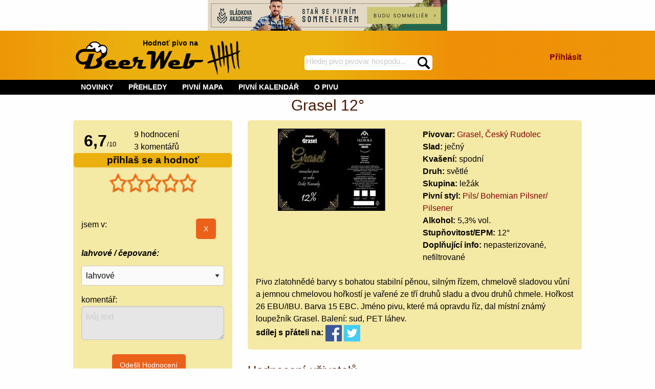

--- FILE ---
content_type: text/html; charset=utf-8
request_url: https://beerweb.cz/pivo/cesky-rudolec-special-grasel-13
body_size: 24389
content:


<!DOCTYPE html>
<html lang="cs">

<head>
    <!-- Google tag (gtag.js) -->
    <script async src="https://www.googletagmanager.com/gtag/js?id=G-RD2XS93D0T"></script>
    <script>
        window.dataLayer = window.dataLayer || [];
        function gtag() { dataLayer.push(arguments); }
        gtag('js', new Date());

        gtag('config', 'G-RD2XS93D0T');
    </script>
    <title>
	Pivo Grasel 12° - beerweb.cz
</title><meta charset="utf-8" /><meta name="viewport" content="width=device-width, initial-scale=1.0" /><link rel="shortcut icon" href="https://www.beerweb.cz/beerweb.ico" /><link rel="apple-touch-icon" href="../apple-touch-icon.png" />
        <link rel="manifest" href="/web.manifest" />
    
    
    <link href="/Styles/app.min.css?v=33" rel="stylesheet" type="text/css" />
    
    <meta property="fb:admins" content="1147110193,100007277732454" />
    
    <link href="/RateIt/rateit.min.css" rel="stylesheet" type="text/css" />
    



        <script src="https://ajax.googleapis.com/ajax/libs/jquery/3.4.1/jquery.min.js" type="text/javascript"></script>
        
    <script src="/Scripts/foundation.min.js"></script>
    
    <script type="text/javascript">
        function mysmallReveal(a) {
            if (!Foundation.MediaQuery.atLeast('medium')) {
                if ($(a).hasClass("hide-for-small-only"))
                    $(a).removeClass("hide-for-small-only");
                else
                    $(a).addClass("hide-for-small-only");
            }
            return false;
        }
        function RevealClassSwitch(a, classSwitch) {
            if ($(a).hasClass(classSwitch)) {
                $(a).removeClass(classSwitch); 
            }
            else {
                $(a).addClass(classSwitch);
            }
            return false;
        }
        $(document).ready(function () {
            SearchText();
        });
        function SearchText() {
            $("#SearchTextBox").autocomplete({
                source: function (request, response) {
                    $.ajax({
                        type: "GET",
                        contentType: "application/json; charset=utf-8",
                        url: "/api/Search",
                        //data: request,
                        data: {
                            term: request.term
                        },
                        dataType: "json",
                        success: function (data) {
                            response($.map(data, function (item) {
                                return {
                                    label: item.Name,
                                    value: item.Url
                                }
                            }))
                        },
                        minLength: 4,
                        delay: 500,
                        error: function (result) {
                            // alert("Nic nenalezeno");
                        }
                    });
                },
                select: function (request, response) {
                    $(this).val(response.item.label);
                    window.location = response.item.value;
                    return false;
                }
            });
        }
    </script>
    
    <script async src="/RateIt/jquery.rateit.min.js" type="text/javascript"></script>
    
    <script type="text/javascript">
        $(document).ready(function () {
            PubSearchText();
            if (!Foundation.MediaQuery.atLeast('medium')) {
                $("#gulasch").insertAfter("#gulaschAfter");
            }
            $("#originalPlaceForGulasch").removeClass("hide-for-small-only");
            var $nums = $(".percentage");
            $nums.each(function () {
                var txt = $(this).text();
                $(this).css("width", txt);
                $(this).html("&nbsp;");
            })
            if ($("#hidUserSendEvaluation").val()) {
                document.getElementById("userEvaluationHeader").scrollIntoView(true);
            }                        
        });
        $(window).on('changed.zf.mediaquery', function () {
            if (Foundation.MediaQuery.atLeast('medium')) {
                $("#gulasch").insertAfter("#originalPlaceForGulasch");
            }
            else {
                $("#gulasch").insertAfter("#gulaschAfter");
            }
        });
        function PubSearchText() {
            $("#txtPubSelection").autocomplete({
                source: function (request, response) {
                    $.ajax({
                        type: "GET",
                        contentType: "application/json; charset=utf-8",
                        url: "/api/Pub",
                        //data: request,
                        data: {
                            term: request.term
                        },
                        dataType: "json",
                        success: function (data) {
                            response($.map(data, function (item) {
                                return {
                                    label: item.Name,
                                    value: item.Id
                                }
                            }))
                        },
                        minLength: 4,
                        delay: 500,
                        error: function (result) {
                            // alert("Nic nenalezeno");
                        }
                    });
                },
                select: function (request, response) {
                    $(this).val(response.item.label);
                    $("#hidPubSelection").val(response.item.value);
                    $("#btnPubSelection").click();
                    return false;
                }
            });
        };
    </script>

<link href="https://beerweb.cz/pivo/cesky-rudolec-special-grasel-13" rel="canonical" /><meta content="Grasel 12°" property="og:title" /><meta content="https://beerweb.cz/pivo/cesky-rudolec-special-grasel-13" property="og:url" /><meta content="article" property="og:type" /><meta content="Pivo Grasel 12° z pivovaru Grasel, Český Rudolec. Pivní styl: Pils/ Bohemian Pilsner/ Pilsener" property="og:description" /><meta content="https://beerweb.cz/MyImage.ashx?ID=483" property="og:image" /><meta content="summary" name="twitter:card" /><meta content="@BeerWeb_" name="twitter:site" /><meta name="description" content="Pivo Grasel 12° z pivovaru Grasel, Český Rudolec. Pivní styl: Pils/ Bohemian Pilsner/ Pilsener. hodnocení a komentáře piva" /></head>
<body>
    <form method="post" action="./cesky-rudolec-special-grasel-13" onsubmit="javascript:return WebForm_OnSubmit();" id="form1">
<div class="aspNetHidden">
<input type="hidden" name="__EVENTTARGET" id="__EVENTTARGET" value="" />
<input type="hidden" name="__EVENTARGUMENT" id="__EVENTARGUMENT" value="" />
<input type="hidden" name="__VIEWSTATE" id="__VIEWSTATE" value="uNelcy5tGejfUOef913UJsR3zW5C5+SPAYD0mOiiVEVlVTi/rRJSJKRoIs91CMLDiJLZt7bMQfwyFqPHujfOrKfWT8Wu9SWgv108yaIbwmkoms9ctCBXbDP4GNaW7yy8Hb+uX9xjCOgiPWxLxHMY6pSK6p3yTt97uCPbCno06ssea3E543xJvdRTNJZDbdakVfkUM1KanAERZxdphbq0aS/XAu1FEtqfgO/3+/ghLt4Q0CUObCybsf380MNtY/pjFRn72B8C2rP1V6UAOYztLSAYexOGOCHKGuGJnDEB80zcsd+4caZvC8Qa/V/aNLjy7meInQB6dqxcOEPWIbBNwRq2fHRg23IXjgxZE8iZxNHluG7uq7sDBNcAYhp61yd9MJdLMW6LMK16tIvcRlxuIZircFOiWQkzWDgmUE6YGmj/OEXlZAjhiU3dmDaGxUBz+P+ykyf+4ZAnbRqa5kx5D25SRxWlDgfAA4rIPwfbTl0tc5L3TDAZlWUBWKAsDswI9iwTNaspjz+uo6gUOewTEhA/nb9p+w5wlV+S2EMAKWjOzV0anKtONm7flMU6DixvqIq4mI81m/MOPsj9BIUu36JRPjtmdlernK+64fDHlNlo0KuucIGcZpB5f/neMyqq7WTEpoQ3jaKakgvaQkoQEyKF6ULd4r0CDqlpwHlYSgaZYv24eQDpdv+TvazRGrtkARte2Yjoc+iLTyY3s2A2cDff3mNfBRHJzjruHkMgup4XdGKBCaUVPProcinxHWAJdhb1x7JmnO3Z/6nq7pQRO0SKdziOhPdha3Fwmb/jzeq7e0OrWMbFBs0tke82DxHFjf+rgfZHHyx8JmGI2Kc+kN3rMmyTPSh32fNWO6nwthqGOcehEX+XW1uLukP85z/Io+8t2eZZCO8Vyh+kfI24bMbmqQaNPDgbxiKC9OXVnfkUJsp/4TL12Se8s42qhTfs/HXZS0Nxx5qa/sEjxYe+JQCVYBOOcRguMAETfE/JivSummjUGICtrwTewgGOUrPn4nV8Eamz8v0bm8QwWQnNwCp2s9Sf7wxEkZL/y8z7gcUaKAh4Ew+sAGToJILpB2VTQ6na6BMLTxkNg+IuWKAQBMDaEj3CX0ZDOJFSQlYCUBaXOLq+qGgVdlzODZ3w5IfSLMdC2fcXbzXR4YfuYkQ945grCEO7xwfd0aBI+iVCUV0tDIWbXuuAxwk73kaqWjzQZEhnEeddp+NEXHQs8MF6/TH8owG/g0VkSOet3vCrnsgwbDPeHSD6rNnZYuJ3K/Meg/pX5g+lU4gVExFlNaQwxmQOuJSaTM9YaC8ZQ53uRe9LHIXHciqS4SehFwe2DuVTZnpyjIzFYloMQ6089tDLecnOOY7Nrs+eE1CmL74BYQiHbek7LJM2jn0AQBZMy/gD7G0pS5y7RqlkHEWPb+6qC7GEBmkQWjR8JzpcMpaXTy90A/hTXYE+A70CFCX5IkaYaixjlEZMov6Y/ugn+BWsqRBnv+zmAj/YEuCf4K4iEuwCQfHuOx4FI/eRBTBZBX4tijiwT3iv8F5cLmVzx9DZkFCTAZkcB6QNJCly5AkkIFjT6bxwYOWYMqCv/O7YrSzJEFaY8Xn9BGQads+xa2itRcRaBfknoRaBLoXlo37tFS/rUbRmUNRa3E8fkFyXfKnU1lm3LRvhwhA+ZiQVeQm3MeBNPxKImkQLxtYYV6KETnUToi2Hb5exjJcGJTX7Oq2BAucVMYYoB4Vd2r2jD4KXNz4JVecUk1n/uuI6NLMbEKHSFJ9sre7QzpQnV0XwY+DjH0XqkXmi/ewGcdePPvlfyMTrTGC9U8vn25Q/DnA26a7aglQ4PJvUS6i51VbOY+xjOI4YAol/G7ZylKpsKm1MOfkVCxolEr8BUlrPb4AnsgB9rTiOpoYODGR/qNehBNBmeavgfn1YicXggRZGFfsSNi0mUz003JOmLLB1mywgvwRpnEJgSMhWJkDdJpzVBZwnyV31B9BgswjLRDszR4ZPMl1XZFSI7O/NjlmPTgy6FjtrGlRIlLqCfx86ZLV73IJBm1iP8PI7NnFWNTfHHWlL0gAIA0+NELBFxjacHUjnewaQYrUdwscxJdvpbEOPh9YT79FoYeO9bisl9RKsemI5TMPkV5OBpseCm6toCcAq8VkmlHJeOUrOzdIYhr49uHfxhxxGbC+ZRQ0VjabeslI3umHhQEk7guTS7Qxz/[base64]/k1gIoRY6UNExeRk765l9d3L6vKHqg63JI4WTnsdjnV6aVT9pU7RBHKZY+oR3iuZXfFHiDSWIBxSKa/gQwzu7XZnXmNpqbJkS1KVB6fqVTqInUmU9tBAY0ilh3x4Qlk0W2AhzRWSe/ZkYdYRCrGgfpq69zHSNF7j5UyI6i2MIg2cIdwluwlfjdBd2acDP+AGa8j1WCPBAY36g1xad5JCLFqHY0iGidCCtTCTw1uu0YMPZK1mnRbwCVsAbIT8imClZHif4W+5GAeoL7G765xPYEhoPNi6Ms3sJ5ST/zTjcJM5UYCAa5+AxtWn9kJZId02hix7S6L8ozEWn0bqp3TAHGjCzPjXUgbXdv8iEUaFGqXkVRdNjsYE0WLb/nVQbo1bPBgkew2vOPQHU86WYFdt6wO/sXYrqF/ZNjzYvJ07VpIUaW7IfpJ7ucS4+xts9JTfvRrOX8/1M1mZTa/iEDNh4AP7g46/sQVBmHKvr71ptodkIrumGPb95TU9dNzX/hx0SR+mkeFRlMYgqorQd3+gBZzfT4sYPk939Zi6RvQtblNh2BUwyzZauvEmAwRzGAikgsfR1ymy+5SJqeevmzrPMTUjxrvvJkY/H4atCipEOQ4tEUKlp+V1r3AZlREnTAtrUak2wzwDu0SDatXFTB2qb0Cxs9eDu+LAc6yljMQDOnagSvmAworj/[base64]/rOXA5ZvKx6BTZa930z3Y67OjLA3Q2UeuJws8fZQxlOsjD9mK7fps0uxJHU9voRnoTF8g3B9JkEGzcSB/+sGZx4pXANdRkrH75zDvCNRezIIgalJA/UT5S3sE/pGLHbhz38IZ1qbWtd9yKB4Tw+x8tF3VzNPP14VHVkmie+KHVFxXuoFlS3K8ybrEOoJA4m6bksIOwe/9DaPncAKGWKh+WrZKA3iDov2dGoWgRuuWZ4/BJxcBIUPWxeHZWwzHpX6Y4hGMMD3PmPM6EMRbpdSPCvcpToYQSfVtvq1Jrb3TToug+1LHjxIddFcmkvSAAELGzEyrfiQsPOGlJhMA40aHD8mjwvYjxMh7Px384kFwIe/rV2yN5cuI6LDCjw1rMbcnl+4U7oSdZDLqLKKnOTgv1nmcmRMBXHooe1vYkWkIrkUUoN+o5ozMBXBFlqVDOnE7xUFz8H/[base64]/hZKv6wUqws/RqaUPDBm2khZQ/pjnMbkfG+srT8m2xsSAzD0oKzWyjSQPpdBmqsIz9XT4jqZan9lA4hNoiB7nw7240hafyckh6dm/cggnVhk6usf5xHT+VYw8FI4OMAp9Jz6jLv/TUVszXnxHmkG4J4CJMtE9h8lakUeaD0rjY2kPbneI/S3ZK2Ly/QR0Lm0KH6ZQJuqtBRzUUsqAHLZWIjymsNvOhf2d+MLEXBm94HVMgxsnhsnUXbP9lKGXPceCs2CA0vs0VuUMXk3nYum7FlRu//LJ14ccBc3j5zN2g4VGqoZVwq811F67wetmrXpAC8JDsonTYF6aXa1fYJu+ifM8pSxC5N5Cj5GW743chzq2v935h5FzJDHyCn0lHZKhFw+/rcWa0D/nQXCXi5TN0mGirJb490EK+CBHJ9c3JIbZXAlYTPq/01TQ3n8fueJI5LGP2r8n4cBRslTQLcAZq9WJbb/J6bIIymL/ggayrmBrhoF6BPy4ko+veC6hgY7ULamQBGGrDQdyahEqwFGxpSGHY2Iy0wGkdy5M6BExmR5tZLVmpGuJsiN4Vwc+cOutcPHhG5plavWmhzHw75IZFxrXirV+0GY8j8tEfZHKbZPkRCHNxzc/7b2s3//OwxcK+Wl9WNDqfiPAdzSj3lmMfT+9uxsF2K+mP2bshB6oLy6t47rlVKQjp1YHOzW70Rhzo06Bq8t7gt3DWvKEd23+IaGsrSU03hspfSU+uuPw4l48NndjkagtQEvDvIJCOgf1U/FsHTht+GwyNtpWkzvz3uBXlNloqkzxBkluxHixTEeCZHgE8L35dUhCUszRDQlSRkqIiQxEZt7tLNN5Ttd9Z5gG1mwrlsXODI8aIAVi9jHKvYpnOdHEg/3spPSMF/2AgbuuxgDaHa32btZMTf5QUS9XYxl5amO6QZVKJ1YEdK0wdtBaHnEC//OZfsM82m9DTwEgNgt+BcHAoBtJ8J6TOT9vQfSpkrAlEepTHOBufOYfvsy3ViNerEmTZbuamiOdhL0mEIdQMfPVRqCO7Atmd/OvJavkR5LWXq/PAOsSJFq9rKqjQVvs/IS3l7/bo/PbdDbUAHTc8zO0I2Zau5eRYteaxih40UzdKsrm/rISilEmb/VtgVByUYgZYU0ZGOlgnrlIMa8OhUCioEII791siK2N5BAwOkB4KJN2PZ+L3tHZlBBch7ppFoa0kbxwp91pYqMTwIRtE7PfcHulY/Tr0GmvR9BCs3hCRlIA5H8t7licOK+ukSbrX1FRD6EHZiFYGkhINnx0+bOnK24ISXhzmLTjyGW3+13nUkt9BTPoWubIkyms4dE7M//PG7GqyqGOdbaZu8kcnbKERGCZ+FhPco2L9yd/cBhmtbUWt6OZniW8HFX7QrK2Zs7y3f10jJ+vOMEenxPAkHrHjQT080jdsw3ZKmnrK8iROXAGY6WbcQO2dnha16zcTlf0nRgYyZbxGER/lEWR0ZhHGznH/UAtshhBwVR7VgTo/EGGuzpVgMSShmJ87XoUgyN4n46uFbW/C65V31Lrb81vgL3I73FQTFVa/vv+oXih8xqkw0kbMrnxARnkp+vZL3qWixJKhG70mxeRAt4ZHijbBxeFAu344+q/pRIB93AljnlS6qfP2guyy07B/mtw1+D4RQE2cSKG30FK59J2HHqOIZqgfTyzVXtqXtWaHyauFJSYUfMAXl8R6D8Vko/vbGfOWpU4PqnuPyyqVLHMhVMBXsCRguzVPB7No7A4+dxvuDvRnRcWGJqsPfBmKr5MDBOS8BYcvKOqIF9sxil84UJe18hwG8hsfkjsJGxFgmgKIlYGrb75054T8+QF5GmWVvm1gcq3S25/1WodeRfzeGXZ3CN5xPXRQ0orXbtCU5jhBfN6NmnwY3dfIQOH9Yky2L59ZqqTaN1yqbnWh/YuI38zbTbemshZsOst3XOlXuTJgW8bThsFULGXnUweeR9s7rlMSM6uI6JtsHt9BJTl81ebanpWsYULaWKxXSyZ9Zcw8B0iHIanQ+/QHQy1OgaWdN20Iu5sG9D/sqALgK4wuhB2ORUdDqv6OcZ9HDJydS0FwYmCiDaBYLMy2sYVg5lVUO0piuoBjxASNR5KwXUmbRdmfpWb/pr2h7bZLy/QWT1hKfrFJ33K0h5idgz+siG5kJqlq9ajfs14m+DQxwyyTA8SoAMRZAyXm8rf3sPGRgeAIz35O9r9miAoT0D0YAexfTCEnZvlCi01IvovGwCzFcvpfg0QA+cKqAbbMelb0jNe5dEaPlScjTP+I4XzcKlmTRil7SZWI/[base64]/m31TqeUD/8eXomrkiTRxEoIsOwzxn6Vgfpv+IulafgM8vds7RgM8hoWhB717C22tM0C4a4XWViYsSQOWf/bWma3YlG18SBvHBAhuSZSlDk5zdHm3XC5DVPjkXAxtBun/iy6VPtPh8u5A/q+mrHGm0DcVbf8TPTjKHTohMhHYpf+05/GPhPZDbebGld/dHtZ1RnS/uq89zlWcX4ZTRpxFxn3FFj8FDeWZfcSyXy0gn/2grADKOhrci9x5pkBEG6wwbJDukJK44lI3wU64OnNyleFsPs+VnMh/hj4NmRGRWYOyf/8Q7Y51N+bY8xYN9PNbLLZFyuez+D0sk6h+mGtcdzfethJ+91Ylg5kNgM+XARiM0SDqt9bHRr/H0aQkYlLf6nKDUUmTjumE7/9ydirlr9dE/qAiftTHrPgSmg97TawLO1je0DIMb9dCvcr1z7sLhgMgGo/to8K8wceyxMrL2WfLisf1AbsbsrhNqoL0Dyc0tk7jJM5oekLKWbhzumkZMqMPx/x6aZGkKeFtf2Cg4Fi+PDyvqfxnE3ERx5vlCtLxXBAPP9IJF8VuVX2s7rZgT+d/2a4szxtcZbfaNFqaWJJgP7zF63HLl8i+3qma7p4TEVnLxM6DklH4do4B27lX0mCmuWgjE2hpPbKOf6D82bOmU1tTws9JGN7TRXDcTJBrJK9IdbOrTqlKtRTdS/Rwcg/RMp0YpssRqRh7tiAKwOpph8qUf899SIMdJDfy/hm+nzUxXbAbtj5RgqWPS4GBcDpoKzn0K7arCwSIkK/EtS+er8WfrAdCs/IC8O+axp6iQfS4VGLqgP6+cFfz7aW9so3AgD7W14u0iqAIsgzCdspplJmp6gAc35YPE5kWsAJHoX5HKc6yIihfpB0e7rH4WiRT8Q4h1sF0UWDjJ5PRboTc2l1fyRNaWhwpPkICC3wqpANd5VUHKt5QOCSzZYUIV/AgLVTKjEOSYMlXb7XAIQQrv34P61m9JJpYwes0MO2mDn6LMYCUR6Hd02PUpgiH8f2qKng24/dD8YJpKV8A55CEy7d6PkRJXikGpp2IF4QtlI2y00sCL2kCTBNWRR/uC6oux+BnHxNKRs7QlpuzpwlOYj/eNMYte1ihNnHRz39E3nlusP+iXXv/PUGp1BuFV7CgBvMqRJocu/lF/ytXSmG0aIwNwA9ZKxWM8Jlb+qLf9ze9PA7mI9RRsvKrMIdAxK8lPAGoxwabORYCnhJIKbrlQy86WnauOx3J8tqHmKFFIuUbMRgUiIEo5Bc0S3P6n+O1lOismP2R4JTBe28x/6f6I0SjGBKCL/sAGL5GeoKfn4fk8XPMub/ZP5e85BMHuseqGA6Z66d47oigUfzcevL8Xa5B67nkszCD4LdHW4P7jdorX379TOnfwKlthVM3JfWYkz+wPJ5LosYjmF+BntM6y5hMAc3KQ3Is6CZRhJtS6byCjZWbTAxpKlE8/kM3KwT/JvA1xH4EzhhcN/FTS6flUqKWHvLi+e0zcd9kI+ML0MeVcvMmhpwVA8t656+ohG1M2SUdsgCJ9mum/zUoor9lEvdfU9X3ANHcMi26i0+zatnlXMfrjCQw4AYEGbNhAqYH8Iy38L3REYgCtYxilW6Dys7ZaqVJr9gTvYwqb5mfyJBhEaZolXfsAgBuwQ71CgWGZlq5zz9/Zha+mIWWQTD6SXUAp6tYPJDC1WaSsWGJtr1WBpdH1nYn/[base64]/4EhGIhatQcx6MKHkSHA8zVeYm5NlZLYjVlNRY3LFXwth0dsZ74pg2Jj4CnNkjV+GDw7XA0TY6KK1ERqSKuYMCd73Srxlo5u6hN8FPlKcaJ9xinGbMRobQui/hSemv7YI9taT00JVr2Oaxkjj2lwam2k6YbAVVh2wzYgA5yANozTrVXnpWbwQEEVOroithxNgcExH0VZHVG5NpUM1K3WC5dyHbMP6joAHBWbDFbwjX9hNdZpzGrB2Fn0fxw4lhFT/K/P//k/EMRb53VugQX8aWGcAU1zmopGP85/TwQ0OrXqOB0UO3HIFvMXv/RYiH2dVdm2wdZ7aBo49hLXnePXsSCiKaO7+XOgvqhFBFtH2GQ5zi4PG67WUEuJCBeR4YXrwxikVIoGvzCnEGql3jyo9/I+o/J+gehNVQr7adpRbMIj4GJXY2JAJ8m5Uf6ul2RyiNyhw2D3/a7yp9v5Cnw8kBvf29ZHv8aOfqz8znj2Q9WkTgWhnHjhoaZcDGDX7GsFhfHv1wXC+xyEeMI4/eXpBde8PPt6gkky8nVf5RAv8n/R7l9kdiCB7O7Nkq5jaMDlX3aYS95c1gvA1ml9z8g+KHtQTHvXiW5zW3CsaqFKGsaO1eDromDRzucVBlz31+Er+vzVMG0kU2fYFJd5ypY0O3res64jA80vEiTiufH5BE7h1niV/oR/BFMXeMxONgwf0pseUdggRlps5siYrTDOgRTZ8uRM/LCcjrF5EcwYHngEg/XD99kDXhJd5TXY2ikIBJX8EFtb6XSmtciwEs1wv0wmySKvI7rqPfj09sfzWsRTaWXASzInePjudPi/6arlmG+KjjC/kGdkLeW9a+h87vhl4xUUDtWsISkjWJLR5DLsnyB+RcvHE68JK+DaQPcyv2oNqc3fm9kNDWgfjsAfFCYfJCIHnqnLOLSzIZc45fxaYmQLNnMvKrlwdCeabBXn1HenvFj5v4i4vfUukX110gsYJtmKcrE6ivN038eZWqllP/DAkZro3NJ8JaGTQE8vwm2oJNb0KlQld76P+/Yjz6NSkw2bvJm7l4DTPKx3N2rOasv2ww0AJcJy0IDhlJjVDh0KZF4kzLo+CL+ytJZrjrUF0Hr+hTk47uq6w0j0GmuE36JlDu9I/nKuUtU5xfXmN3SrFgB5pJLolHXnvaVbjzR+ntPkIXO/[base64]/Unzl0rAmCdO1qzjzIt59fiDy0QMnFWAaR08VyrTcJRuYUd6FCgHxZ0JV+boqgNACRUTHW2NfeRovSyq8KPFcqvMWxAdZDMLfpXsTOv8nScL5tl1a0HsBZKQmnmlvUPYEjI+wB/Dsri2WZzD2SZYe1+Gw79sWt/nOLVxgm7GcI0oJQCCbfGJWQJMo20KjoVkVYgojPLXeWEOwytF+caNjeN/5Q6JlsBFDDRjxzCjUEitWy1HT86bazUBUduZZYHI7qI8aPy8QVssD6FJKcRM8/c/gr3p0C7cVkSb9UOow+jTK51pT8igL80CjVEkLKwQVgjDQ6dwdBjS3B3TTm5SbnoWcmpAtbYrPT1rKqxjsMlNtDWn2bAEONAvj5UJ5H6f57RQhS77VEohZ476YYo3wqhtH45wIb9s2iz7Jogjj1MBGGNaInzdZmoFpKmLdvJnt4e7PtRqwA3H168CIPRb4H9GRr9nZ1X/i41Y/WLlbCbywEnEklBaHEv53/YKw820bNLupg1BdNVxtzc4/PwEMcjucM4x78qhbh//mQFHepM3dLg9kY2PUPMQCZ361RVA8AS/25JKKA3JhCgf9n8R10mcPX02qLG+WvwBtTACrzv07kpRmWN0/YmVs7u1p2IZUPvsys7QrHGG3Q7pCVtnoFpXENFLKcn2NyVyVEdsHQ9wqOE5xcJnzD0xGQqilvrYnJk+DCmpHUu54TTyPRDjB17Y/dKQ1NbB8YrICrnPKDvPZhuTFT38q1Iob1lpz0ADkmYiPS2jJprX/uadzAdkBSyH5Oa2XwRIkisZXjKJBsg4oLmNUF3vllFTFlGDY/mlupSzH7jrmXDayfkKKtlpRR4fF4K17wV2/m4wUw1WCn8M9yMZFjfpI2eP3hB71s1JwbtOkPOxaCNycu9FV2UBqpQcg66zcbdUEeu8r5CLRD726glFLjnHfhmNmm/xzG6ltYymRQd4zCWPZljOBDJvkkQdJPbk0HTsha/jofLh7NZMKg0CfaMJuihnqjIIMGHzgzSaZSTXsFfuwKeRPamXtstpsNrL/932YMd8eDGn0uhtj6JEoAdiejuNAh7zx1tCQhLzinDUygTpHG0hpt/8U0v5spuPFvv3rmvNZtF3TeMFSp+HweZGVOJNzeKSp9MTqJDH+aO1NVVhVEA1Ox8aKWuumbAwhJ07kk/0HmPB4VhMUnE5FqvdJF3MNV8KWvo5c23m9zS8zMNbtqMcJ+uk+10mizv4it7/1mqLW+iTGZbu/CDRyRq0M+n0i+8SY9pMlMjsxAVTmEOuOQfBhczOQxoSHJX7bpbhhWqtT1DcutwhGNEGvqsHYk/YhqkkvvFV2JxbdZ6uJiSBHLW5pK/paXpubOwRUU4a0RnHXpRbFfVVbtikNTN8e8hzJuoEkjTLD3gCOawFQ9VDbbYwMSeJeW5wsC5WGVGsCF5ZSnau0VQ2KVf693gMRJtxOQsy0HPx9OpR4/ILAKsyijiU8w1crdR11jfDR3HEAXUhf8YcmJLObW/tkK1OoLEp9FZWQOQmtN1jvfQnIESArT78TKV1VOKy097zKH75fOipUpDz2Bk8W7IW0sxFcRr/Hu2u4clegCAV6rzG16bYJD2NzhvV9hmftE2XkrvUufEtuLqoarM4p87l3BUvPUqylUphXSCEBMO2xotmLCwqKJ/BXfFjSMQpWdwy/YRnPTi2xw4Nfb9pMAYJGrrWiFpOXom1bd8Z2Gkv0yimK5BIpDeBGuUSHN8i6HksMEl1Di6FR0nH9E7/u86aqMpHOuV3C2Z0K6v9kq+X9T6khu27DCEuCFFY8AFzhZOFxZ/6aeWf2+zxgpQUPVxOPHAX44D3toUJeQzhDrvw/lazdV7hJMsCFasiRPbCC4jpq4Bc3u7bpyEUgfVr/w+WM/fnfd24Fh9DGooMPkS+AXC6pOb6N4n/MRNzjIPcRk8v+uZ1wpwXZlGB3QXvHvqt9rj3jgIWpzoSBEi6u7O2gL7x3O8PxK4xx82RzDyJFgAOozw3ZYPs4V8/[base64]/1jUEEOMEnauYmIdObUIqARQZ9hQh+7X3eVJhk+NbExi5J6p1+6ZM/GwYtPVjbrHJk+6kgdAfmUZ/InW6PlBnEb+WBAi1txT+lCndqssPKI//QFqaBs2RdWWJdUEXLjlLuAIFth9OJyfmzINY6lMQm0y3yB1RRqkpuvWCwQK0H9/HTMgEDXj3/7W7vRvaVoJP+vroQh4FOt8u6r5WU98P+qMV720Q9CIbyN7bSqhyjJdQXoAH6M0eDEtKN9zt1z0lYlG36+kLhn4iX1RnhofUtt22jmczA/RYaBjXh70QNKpSqUo2ecKwuOrgmnUe7YDr3XKfch5BFrKq5LpUdHKWn/n4rFalO8PmL/Xc1bt7VNld/uFfsfxYBOwy+thoLAVR5B6U6DILHlZQ5T17B6pLQ1+HDJH3/JKheVjgKDGUciTonwYPSKEXAJil02QaFFEGRQ6/dLbM9uzCagFRE6m8pWor9ZsucdVkP3SN5KyekzZuX4vFEU57liRe+g3dl46bbSEWUfTKKEDSzwx1NSNAudXJgdsUsM+jYQt+5b26WdDIj2HhR8aR4alPWTN1blgyY4t0w9gKSr+3ZtJ1VzoeJM/Nb7I9oyXOipm9aA5bdoJ2ibmd8L9W7Tw439G6K0M8PFakPwnvhbQZusZ03fnGZ/318T28TY3FzJy/SuwMd/jEHcBdxJMKy4OioMMUddVoaYndMWKoIqvgj6QStadIePQUqQcKtEjzW5m4xdVomtHc3oFNkN0vRcyqqioefgYFa/6PJ9TYqRSb5JtEGxxadMS0mbIqn48vUPdU74iebyPudW6KEs5WM/4Hr+l90Iy7hfIDjFpk8HHPC8xxyc5l+cCrywMvjfFvx3cu1PN5x/dy9LSoYreNQwlAHuFZ309+lsYweNsm1eZ6nFif+N719k3gwdxQP3hsvyTl14+XVvmphf41MCiaKTbZPwcxGqDJcD7HvciW3j3UNG2PBlPGWHapjiM6tJg4Xr7IScTrMXtsfwCAHLfTy7N/Gp7yQLs0ho9Y3TfeX+9ojU4rw8DlVxB2QoOr7hYBSZHwH5KsbvwKII3LouzbzzjGVjol+mHhOdmqbwsJv0XkjumCR9Q8NC8cS8IKZZPmkHuprsnCput/6B7RL3fFkbPMCdHqjQ3Zp5qwmo1TNB/UZ5nWf008mQ+EEIFW4mUm4Hkx9OnBIaOurRDq9MK3BnTwk6ephIltWrjs4b0l1Vu3kBqdzTi0koAe7Ij8W+16U7BM2pOoknLqZ2VxxFzNM3A3zmpW7xF/[base64]/QNzEgjjpwSl/3aJ471jVt6Z5rz/Pvdw4usLqYPWbOvmlRQHI0I77ksHVMo+fJZ5dHoHLOKmu+NhhRiCP3a/Pa+OyssNzbZgoegob0nuyLYUqbTvoSFyJTqFLvL9sX4QqGMKoO8tr6gSdH6atn1PAkC8dl4M/8QioWPn6DHYZtlFqBLlDrv4O2GlU1yY8clGkVn71X92qwQSNkMExbEa7uZJF3l442Fz2Wmqg+5/G1E3K4CCG6rGE5lVjjW5Q7fnB6VE/LA3Y3K3xztjGXX04oY2zCn7dkt9D8" />
</div>

<script type="text/javascript">
//<![CDATA[
var theForm = document.forms['form1'];
if (!theForm) {
    theForm = document.form1;
}
function __doPostBack(eventTarget, eventArgument) {
    if (!theForm.onsubmit || (theForm.onsubmit() != false)) {
        theForm.__EVENTTARGET.value = eventTarget;
        theForm.__EVENTARGUMENT.value = eventArgument;
        theForm.submit();
    }
}
//]]>
</script>


<script src="/WebResource.axd?d=pynGkmcFUV13He1Qd6_TZLRRpRUfj3MyGcFcbjFj9uOS4urFFt5ck7Aa-p0lZCTBsC7jxA2&amp;t=638286137964787378" type="text/javascript"></script>


<script src="/ScriptResource.axd?d=nv7asgRUU0tRmHNR2D6t1NMGRI21dS9q-UHQoM405ADL5RlYGJNM0EK-VXXol-D7PtNJMjdTJhF4ocYnSzuLQgqB3OWVJZ0yC23Eiyh2W0XQN-WjZjMrjoHGa3ltEnAzEAl0Ng2&amp;t=ffffffffe8f46b29" type="text/javascript"></script>
<script src="/ScriptResource.axd?d=NJmAwtEo3Ipnlaxl6CMhvlur7-kl26zux-wxyZS3dmFIXCdw8ud0tc0eG21-jRtoLhZOKM3IW7LmeUFOEGuee3Jxm2t851VFU2CSC0K05WKwEeGfDJRY-XG28WQeAfvZ-f8xOiWhFXoVH3ORLyVUUJD97J01&amp;t=13798092" type="text/javascript"></script>
<script src="/ScriptResource.axd?d=dwY9oWetJoJoVpgL6Zq8ODAwmXU1DwCfYT2EY9wjuxivOWIzTcX-y_idC7Tz9lN884yH9rViFg6XsxJUNB0t3Vn7BW_V2PVDkq_-j0LPgTlrW_r-FtQlMy6P9itqyhPg1OCUpabM-99mWX283w37c7-8Jhg1&amp;t=13798092" type="text/javascript"></script>
<script type="text/javascript">
//<![CDATA[
function WebForm_OnSubmit() {
if (typeof(ValidatorOnSubmit) == "function" && ValidatorOnSubmit() == false) return false;
return true;
}
//]]>
</script>

<div class="aspNetHidden">

	<input type="hidden" name="__VIEWSTATEGENERATOR" id="__VIEWSTATEGENERATOR" value="4B30F51B" />
	<input type="hidden" name="__EVENTVALIDATION" id="__EVENTVALIDATION" value="wmvbWxAtqIXWWIBN5mZmAILmD8n+Oxs7fMI2Hd2qVL02NRIJp4G5y7vIstTL9rFKABk7Ipi2fItA0y4o3cwiC5X83wGOSKAfVeRYFIuc6JhfgsjiFWurnJGbKwakT9lSW9/yaS7xLzd6Q7PamvFy9wNJloGSISz8UYl4x4s/IC7IQv/SsYewBH38ghXpjaMeMXjRpqXSoArcAyCpQKisGkhsZ6fayWe8Yr2x50rRvSKkcnIaZRfcEeI7kts6Vq8CQl9fMWRrLtf1OiMLnNqDDkJNBD0jd6pAYkoVOsHZ9fZkIqP0EcFtgjku4yM9fpe/TA95nGNVUdnnieUJJjjPpOK5AqG2ZDPIuQG+YXSU46WaEZVJ9AMwaWB8qaQNK+CrQPgnayll89K0rsoC9iSlilQD1jqa1x2dBO56lNIrKQcAq2RDJJoWWu1I/6kLn7l2K8FAPGpay0k65u0caTefTjvZyX/9cyyt2QGtM0jPdEchdcuHmsIQyuQsfB9pA2Z8fDq5PU3A5MMIpz+eixUxolmJMrZYb+vCxGaLOhKMBRQTvmaH" />
</div>
        <noscript>
            <iframe src="https://www.googletagmanager.com/ns.html?id=GTM-5RKCCBQ"
                height="0" width="0" style="display: none; visibility: hidden"></iframe>
        </noscript>
        
    <script type="text/javascript">
//<![CDATA[
Sys.WebForms.PageRequestManager._initialize('ctl00$ctl00$ctl00$BaseMainContent$ToolkitScriptManager1', 'form1', [], [], [], 90, 'ctl00$ctl00$ctl00');
//]]>
</script>

    <div class="row">
        <div class="small-12 columns text-center">
            <a href="https://www.sladkovaakademie.cz/" rel="nofollow">
                <img src="../Images/sladkova_akademie_728x90.jpg" alt="sládkova akademie" />
            </a>
        </div>
    </div>
    <header id="site_header_forjs" class="header_footer_gradient">
        <div class="row">
            <div id="site-header" class="small-12 columns">
                
                <a id="HomePageImageLink" href="../"><img id="BeerWebLogoImage" src="../Images/header-logo.png" alt="logo BeerWeb" /></a>
                <div id="header_slogan_fence" class="show-for-large">
                    Hodnoť pivo na<span id="hsf_helper">&nbsp;<img id="BeerFenceHeaderImage" src="../Images/header-fence.png" alt="pivní účtenka" /></span>
                </div>
                <div id="header_search">
                    <div id="SearchPanel" onkeypress="javascript:return WebForm_FireDefaultButton(event, &#39;SearchImageButton&#39;)">
	
                        <label for="SearchTextBox" id="BaseMainContent_SearchLabel" class="show-for-sr">hledej na BeerWeb</label>
                        <input name="ctl00$ctl00$ctl00$BaseMainContent$SearchTextBox" type="text" maxlength="35" id="SearchTextBox" placeholder="Hledej pivo pivovar hospodu..." data-ays-ignore="true" />
                        <label for="SearchImageButton" id="BaseMainContent_SearchImageLabel" class="show-for-sr">spustí hledání</label>
                        <input type="image" name="ctl00$ctl00$ctl00$BaseMainContent$SearchImageButton" id="SearchImageButton" src="../Images/search.png" alt="vyhledat" />
                    
</div>
                </div>

                <div class="hide-for-large" onclick="RevealClassSwitch('#header_menu_with', 'show-for-large');">
                    <img id="shortcut_menu_picture" src="../Images/menu.png" alt="tlačítko pro zobrazení menu" />
                </div>
                <div id="login_large" class="show-for-large text-right">
                    
                        <div class="panel_break_vertical"></div>
                        <div class="panel_break_vertical"></div>
                        <a id="BaseMainContent_MediumLoginLink" class="link_major" rel="nofollow" href="/prihlaseni?ReturnUrl=%2fpivo%2fcesky-rudolec-special-grasel-13">Přihlásit</a>
                    
                        <div class="panel_break_vertical"></div>
                    
                    
                </div>
            </div>
        </div>
    </header>
    <nav id="header_menu">
        <div class="row">
            <div class="small-12 columns">
                <div id="header_menu_without" class="hide-for-large"></div>
                <div id="header_menu_with" class="show-for-large">
                    <div class="MainMenu">
                        <ul>
                            
                                <li class="hide-for-large">
                                    <a id="BaseMainContent_SmallLoginLink" rel="nofollow" href="/prihlaseni?ReturnUrl=%2fpivo%2fcesky-rudolec-special-grasel-13">PŘIHLÁSIT</a></li>
                            
                            
                            <li>
                                <a href="/novinky">NOVINKY</a></li>
                            <li>
                                <span class="touchMenu">PŘEHLEDY</span><a href="/prehledy/piva" class="noTouchMenu">PŘEHLEDY</a>
                                <ul>
                                    <li>
                                        <a href="/prehledy/pivovary">Pivovary</a>
                                    </li>
                                    <li>
                                        <a href="/prehledy/piva">Piva</a>
                                    </li>
                                    <li>
                                        <a href="/prehledy/uzivatele" rel="nofollow">Uživatelé</a>
                                    </li>
                                    <li>
                                        <a href="/prehledy/pivovary-pripravovane">Připravované</a>
                                    </li>
                                    <li>
                                        <a href="/prehledy/pivni-styly">Pivní styly</a>
                                    </li>
                                </ul>
                            </li>
                            <li>
                                <span class="touchMenu">PIVNÍ MAPA</span><a id="BaseMainContent_MenuBeerMapDefaultLink" class="noTouchMenu" href="/pivni-mapa">PIVNÍ MAPA</a>
                                <ul>
                                    <li>
                                        <a href="/pivni-mapa">Pivovary</a>
                                    </li>
                                    
                                    <li>
                                        <a href="/pivni-mapa-ostatni">Podniky</a>
                                    </li>
                                </ul>
                            </li>
                            <li>
                                <a href="/prehledy/kalendar-pivni-akce">PIVNÍ KALENDÁŘ</a>
                            </li>
                            <li>
                                <span class="touchMenu">O PIVU</span><a id="BaseMainContent_MenuEncyclopediaDefaultLink" class="noTouchMenu" href="/o-pivu/historie-piva">O PIVU</a>
                                <ul>
                                    <li>
                                        <a id="BaseMainContent_MenuEncCharacteristicLink" href="/o-pivu/pivo-jako-napoj">Pivo jako nápoj</a></li>
                                    <li>
                                        <a id="BaseMainContent_MenuEncHistoryLink" href="/o-pivu/historie-piva">Historie piva</a></li>
                                    <li>
                                        <a id="BaseMainContent_MenuEncHistoryCzechLink" href="/o-pivu/historie-piva-v-cechach">Historie piva v Čechách</a></li>
                                    <li>
                                        <a id="BaseMainContent_MenuEncTastingLink" href="/o-pivu/degustace-piva">Degustace piva</a></li>
                                    <li>
                                        <a id="BaseMainContent_MenuEncFlyingLink" href="/o-pivu/letajici-pivovar">Létající pivovar</a></li>
                                    <li>
                                        <a id="BaseMainContent_MenuEncTrapistLink" href="/o-pivu/trapisticka-piva">Trapistická piva</a></li>
                                    <li>
                                        <a id="BaseMainContent_MenuEncBeerTreeLink" href="/o-pivu/pivni-styl">Pivní styly</a></li>
                                </ul>
                            </li>
                        </ul>
                    </div>
                </div>
            </div>
        </div>
    </nav>
    <div id="main" class="row">
        
    <input type="hidden" name="ctl00$ctl00$ctl00$BaseMainContent$MainContent$hidUserSendEvaluation" id="hidUserSendEvaluation" />
    <div id="BaseMainContent_MainContent_IdSchemaProduct1" itemscope="" itemtype="https://schema.org/Product">

        <div class="small-12 columns text-center">
            <h1 id="BaseMainContent_MainContent_IdSchemaProduct2" itemprop="name">
                Grasel 12°</h1>
        </div>
        <div class="small-12 columns">
            <div class="row">
                <div class="small-12 medium-5 large-4 columns">
                    <div class="panel_base">
                        <div class="row">
                            <div id="BaseMainContent_MainContent_divAggregateRating" itemprop="aggregateRating" itemscope="" itemtype="https://schema.org/AggregateRating">
                                    <div class="small-4 columns text-center">
                                        <span id="BaseMainContent_MainContent_spanRatingValue" class="evaluation_number" itemprop="ratingValue">
                                            6,7</span><span class="small_text">/<span itemprop="bestRating">10</span></span>
                                    </div>
                                    <div class="small-8 columns">
                                        <div>
                                            <span id="BaseMainContent_MainContent_spanRatingCount" itemprop="ratingCount">
                                                9</span> hodnocení                                   
                                        </div>
                                        <div>
                                            3
                                            komentářů                                   
                                        </div>
                                        
                                    </div>
                                </div>
                            
                        </div>
                        <div class="row">
                            <div class="small-12 columns beer_production_heading bold_text text-center" onclick="mysmallReveal('#smallEvaluation');">
                                přihlaš se a hodnoť
                                
                                <span class="hide-for-medium float-right drop_down_icon">&nbsp;</span>
                            </div>
                        </div>
                        
                            <div class="row">
                                <div class="small-12 columns">
                                    <div class="text-center">
                                        <div class="panel_break_vertical"></div>
                                        <select name="ctl00$ctl00$ctl00$BaseMainContent$MainContent$EvaluationDropDown" id="EvaluationDropDown">
	<option selected="selected" value="0"></option>
	<option value="0.5">nepiteln&#233;</option>
	<option value="1">hnusn&#233;</option>
	<option value="1.5">špatn&#233;</option>
	<option value="2">podprůměrn&#233;</option>
	<option value="2.5">průměrn&#233;</option>
	<option value="3">nadprůměrn&#233;</option>
	<option value="3.5">dobr&#233;</option>
	<option value="4">velmi dobr&#233;</option>
	<option value="4.5">v&#253;born&#233;</option>
	<option value="5">vynikaj&#237;c&#237;</option>

</select>
                                        <div class="rateit" id="rateit5" data-rateit-backingfld="#EvaluationDropDown" data-rateit-min="0" data-rateit-max="5" data-rateit-step="0.5" data-rateit-starwidth="34" data-rateit-starheight="38" data-rateit-resetable="false">
                                        </div>
                                    </div>
                                    <div id="hover5">&nbsp;</div>
                                </div>
                            </div>
                            <div id="smallEvaluation" class="hide-for-small-only">
                                <div class="row">
                                    <div class="small-12 columns">
                                        <div>
                                            <span id="value5" class="beer_fast_evaluation_normal_text"> </span>
                                        </div>
                                        <input type="hidden" name="ctl00$ctl00$ctl00$BaseMainContent$MainContent$UserRankField" id="UserRankField" value="-1" />
                                        <script type="text/javascript">
                                            var tooltipsvalues = ['nepočítáme', 'nepitelné', 'hnusné', 'špatné', 'podprůměrné', 'průměrné', 'nadprůměrné', 'dobré', 'velmi dobré', 'výborné', 'vynikající'];
                                            $("#rateit5").bind('rated', function (event, value) {
                                                $('#smallEvaluation').removeClass("hide-for-small-only");
                                                if (value == null)
                                                    $('#value5').text('');
                                                else
                                                    $('#value5').text('Tvé hodnocení: ' + tooltipsvalues[value * 2]);
                                            });
                                            $('#rateit5').on('beforerated', function (e, value) {
                                                if ((value == 5) && (parseInt($('#UserRankField').val()) <= 0)) {
                                                    window.alert("Nejvyšší hodnocení lze zadat až od hodnosti pivní skaut. Hodnoť i další piva, získej tak přehled a i postup na vyšší hodnost.");
                                                    e.preventDefault();
                                                } else if (parseInt($('#UserRankField').val()) < 0) {
                                                    e.preventDefault();
                                                    window.location = '/prihlaseni?ReturnUrl=%2fpivo%2fcesky-rudolec-special-grasel-13';
                                                }
                                            });
                                            $("#rateit5").bind('reset', function () { $('#value5').text('Hodnocení smazáno'); });
                                            $("#rateit5").bind('over', function (event, value) {
                                                var num = value * 2;
                                                if (value == null)
                                                    $('#hover5').text('');
                                                else
                                                    $('#hover5').text(num + '-' + tooltipsvalues[value * 2]);
                                            });
                                            $('#rateit5').on('pagebeforeshow', function (e, value) {
                                                if (value == null) {
                                                    $('#value5').text('');
                                                }
                                                else
                                                    $('#value5').text('Tvé hodnocení: ' + tooltipsvalues[value * 2]);
                                            });
                                        </script>
                                    </div>
                                    
                                        <div class="small-10 columns">
                                                jsem v:
                                                <br />
                                                <a id="BaseMainContent_MainContent_lnkCheckInPub" class="link_major"></a>
                                        </div>
                                        <div class="small-2 columns">
                                            <input type="submit" name="ctl00$ctl00$ctl00$BaseMainContent$MainContent$CancelCheckInPubButton" value="X" id="BaseMainContent_MainContent_CancelCheckInPubButton" class="button float-right" />
                                        </div>
                                    
                                </div>
                                <div class="row">
                                    <div class="small-12 columns">
                                            <div>
                                                <div class="drop_down" data-toggle="beerEvaluationLevel">lahvové / čepované:</div>
                                                <div id="beerEvaluationLevel" class="dropdown-pane" data-dropdown data-auto-focus="true" data-hover="true">
                                                    <p>z čepu &quot;no name&quot;: v obyčejné restauraci (Degustace není možná)</p>
                                                    <p>
                                                        z čepu &quot;v ráji pivaře&quot;: v místě se silnou pivní kulturou (specializované restaurace, 
                                                                        síť značkových restaurací, pivní studia a kluby, speciální akce, např. pivní festy, degustace...)
                                                    </p>
                                                    <p>z čepu &quot;pod komínem&quot;: jen v místě, kde se pivo vaří (vč. pivovarské restaurace)</p>
                                                </div>
                                            </div>
                                            <div class="panel_break_vertical"></div>
                                            <div>
                                                <select name="ctl00$ctl00$ctl00$BaseMainContent$MainContent$EvaluationPubQualityDropDownList" id="BaseMainContent_MainContent_EvaluationPubQualityDropDownList">
	<option value="1">lahvov&#233;</option>
	<option value="2">čep &quot;no name&quot;</option>
	<option value="3">čep &quot;v r&#225;ji pivaře&quot;</option>
	<option value="4">čep &quot;pod kom&#237;nem&quot;</option>

</select>
                                            </div>
                                    </div>
                                </div>
                                <div class="row">
                                    <div class="small-12 columns">
                                        <div class="beer_fast_evaluation_normal_text">komentář:</div>
                                        <textarea name="ctl00$ctl00$ctl00$BaseMainContent$MainContent$EvaluationCommentTextBox" rows="2" cols="20" id="BaseMainContent_MainContent_EvaluationCommentTextBox" disabled="disabled" title="Pouze přihlášený uživatel může provést hodnocení piva" class="aspNetDisabled" placeholder="tvůj text">
</textarea>
                                        <div class="panel_break_vertical"></div>
                                        <span id="BaseMainContent_MainContent_valInput5" style="display:none;">maximálně 1000 znaků</span>
                                        <span class="color_red">
                                            <span id="BaseMainContent_MainContent_UserMadeDegustationLabel"></span>
                                            <span id="userEmptyEvaluation" class="hide">nic jsi nevybral na škále hvězdiček</span>
                                        </span>
                                        <div class="text-center">
                                            <input type="submit" name="ctl00$ctl00$ctl00$BaseMainContent$MainContent$EvaluationButton" value="Odešli Hodnocení" onclick="javascript:WebForm_DoPostBackWithOptions(new WebForm_PostBackOptions(&quot;ctl00$ctl00$ctl00$BaseMainContent$MainContent$EvaluationButton&quot;, &quot;&quot;, true, &quot;BeerEvaluation&quot;, &quot;&quot;, false, false))" id="EvaluationButton" title="Pouze přihlášený uživatel může provést hodnocení piva" class="button radius" />
                                        </div>
                                        <div class="text-center">nebo</div>
                                    </div>
                                </div>
                            </div>
                            <div class="row">
                                <div class="small-12 columns text-center">
                                    <a id="BaseMainContent_MainContent_TastingLink" title="Pouze přihlášený uživatel může provést degustaci piva" class="text-center link_major bold_text big_text" rel="nofollow" href="/degustace/cesky-rudolec-special-grasel-13">Degustovat</a>
                                </div>
                            </div>
                        
                        
                    </div>
                    <div class="panel_break_vertical"></div>
                    
                    <div class="panel_break_vertical"></div>
                </div>
                <div class="small-12 medium-7 large-8 columns">
                    <div class="panel_base">
                        
                        
                        <div class="row">
                            <div class="small-12 medium-12 large-6 columns text-center">
                                <img id="BaseMainContent_MainContent_BeerImage" class="profile_image" itemprop="image" src="../MyImage.ashx?ID=483" alt="pivo Grasel 12°" />
                            </div>
                            <div class="small-12 medium-12 large-6 columns">
                                <span class="bold_text">Pivovar: </span>
                                <a id="BaseMainContent_MainContent_BreweryLink" class="link_major" href="/pivovar/cesky-rudolec">Grasel, Český Rudolec</a><br />
                                <span class="bold_text">Slad: </span>
                                ječný<br />
                                <span class="bold_text">Kvašení: </span>
                                spodní<br />
                                <span class="bold_text">Druh: </span>
                                světlé<br />
                                <span class="bold_text">Skupina: </span>
                                ležák<br />
                                
                                    <span class="bold_text">Pivní styl: </span>
                                    <a id="BaseMainContent_MainContent_StyleLink" class="link_major" href="/pivni-styl/20-pils-bohemian-pilsner-pilsener">Pils/ Bohemian Pilsner/ Pilsener</a><br />
                                
                                <span class="bold_text">Alkohol: </span>
                                5,3% vol.<br />
                                <span class="bold_text">Stupňovitost/EPM: </span>
                                12°<br />
                                
                                    <span class="bold_text">Doplňující info: </span>
                                    nepasterizované, nefiltrované<br />
                                
                                
                                
                                
                                <div class="panel_break_vertical"></div>
                                
                                <div class="panel_break_vertical"></div>

                            </div>
                        </div>
                        <div class="row">
                            <div class="small-12 columns">
                                Pivo zlatohnědé barvy s bohatou stabilní pěnou, silným řízem, chmelově sladovou vůní a jemnou chmelovou hořkostí je vařené ze tří druhů sladu a dvou druhů chmele. Hořkost 26 EBU/IBU. Barva 15 EBC. Jméno pivu, které má opravdu říz, dal místní známý loupežník Grasel. Balení: sud, PET láhev.
                            </div>
                        </div>
                        <div class="row">
                            <div class="small-12 columns">
                                <span class="bold_text">sdílej<span class="show-for-large"> s přáteli</span> na:</span>
                                <a href="https://www.facebook.com/sharer/sharer.php?m2w&u=https%3a%2f%2fbeerweb.cz%2fpivo%2fcesky-rudolec-special-grasel-13" id="BaseMainContent_MainContent_FacebookShareLink" class="social_image_space" target="_blank">
                                    <img src="../Images/icons/facebook.png" alt="facebook ikona" />
                                </a>
                                <a href="https://twitter.com/share" id="BaseMainContent_MainContent_TwitterShareLink" class="social_image_space" target="_blank">
                                    <img src="../Images/icons/twitter.png" alt="twitter ikona" />
                                </a>
                            </div>
                        </div>
                        <div class="panel_break_vertical show-for-small-only"></div>
                        <div id="gulaschAfter">
                        </div>
                    </div>
                    <div class="panel_break_vertical"></div>
                    <div class="row">
                        <div class="panel_break_vertical"></div>
                           
    <script type="text/javascript">
        function myIAS() {
            var ias = jQuery.ias({
                container: '#scrollingSection',
                item: '.itemSection',
                pagination: '.datapager',
                next: '.nextSection'
            });
            ias.extension(new IASTriggerExtension({ offset: 1, text: '<div class="button small"> načíst další příspěvky</div>' }));
            ias.extension(new IASSpinnerExtension());
        };
    </script>
    <div class="small-12 columns">
        <h3 id="userEvaluationHeader">Hodnocení uživatelů</h3>        
        <div id="scrollingSection">
            
                    <div class="itemSection">
                        <div class="panel_base">
                            <div class="row">
                                <div class="small-12 medium-6 columns text-left clearfix">
                                    <a id="BaseMainContent_MainContent_BeerContent_BeerCommentListView_UserPictureLink_0" class="float-left" href="/uzivatel/355"><img id="BaseMainContent_MainContent_BeerContent_BeerCommentListView_UserImage_0" class="profile_image_small" loading="lazy" src="../MyImage.ashx?ID=794" alt="Uživatel Pivomilec" /></a>
                                    <a id="BaseMainContent_MainContent_BeerContent_BeerCommentListView_BeerUserLink_0" class="link_major" href="/uzivatel/355">Pivomilec</a>
                                    <div>
                                        <img src="/Images/hops.png" alt="obrázek šišky chmele" title="Hodnost: pivní expert" /><img src="/Images/hops.png" alt="obrázek šišky chmele" title="Hodnost: pivní expert" /><img src="/Images/hops.png" alt="obrázek šišky chmele" title="Hodnost: pivní expert" />
                                    </div>
                                </div>
                                <div class="small-12 medium-6 columns text-left medium-text-right">
                                    <div class="float-right evaluation_number_comment">
                                        7,0
                                    </div>
                                    <span class="small_text">
                                        19. 7. 2025
                                        <div>
                                            čep "pod komínem"
                                        </div>
                                    </span>
                                </div>
                            </div>
                            
            
            
        

                            
                                <div class="row">
                                    <div class="small-12 columns">Strávil jsem v pivovaru Grasel v Českém Rudolci několik dní a ochutnal všechna piva. Grasel 12 byla sladká sladová chuťově jemná a hladká dvanáctka s diacetylovou linkou, v závěru mírná chmelově bylinná hořkost. Ležák spíše do sladka.</div>
                                </div>
                            
                            
                                <div class="row">
                                    <div class="small-12 columns text-right">
                                        <a id="BaseMainContent_MainContent_BeerContent_BeerCommentListView_lnkPub_0" class="link_major" href="/p/1201-pivovar-a-penzion-grasel">Pivovar a penzion Grasel</a>
                                    </div>
                                </div>
                            
                            
                        </div>
                        <div class="panel_break_vertical"></div>
                    </div>
                
                    <div class="itemSection">
                        <div class="panel_base">
                            <div class="row">
                                <div class="small-12 medium-6 columns text-left clearfix">
                                    <a id="BaseMainContent_MainContent_BeerContent_BeerCommentListView_UserPictureLink_1" class="float-left" href="/uzivatel/185"><img id="BaseMainContent_MainContent_BeerContent_BeerCommentListView_UserImage_1" class="profile_image_small" loading="lazy" src="../MyImage.ashx?ID=594" alt="Uživatel Vavřík Ag" /></a>
                                    <a id="BaseMainContent_MainContent_BeerContent_BeerCommentListView_BeerUserLink_1" class="link_major" href="/uzivatel/185">Vavřík Ag</a>
                                    <div>
                                        <img src="/Images/hops.png" alt="obrázek šišky chmele" title="Hodnost: pivní expert" /><img src="/Images/hops.png" alt="obrázek šišky chmele" title="Hodnost: pivní expert" /><img src="/Images/hops.png" alt="obrázek šišky chmele" title="Hodnost: pivní expert" />
                                    </div>
                                </div>
                                <div class="small-12 medium-6 columns text-left medium-text-right">
                                    <div class="float-right evaluation_number_comment">
                                        8,0
                                    </div>
                                    <span class="small_text">
                                        23. 3. 2024
                                        <div>
                                            čep "pod komínem"
                                        </div>
                                    </span>
                                </div>
                            </div>
                            
            
            
        

                            
                                <div class="row">
                                    <div class="small-12 columns">12 z tanku, je výborná, k žebrům ideální, ochutnáno 20.3.2024.</div>
                                </div>
                            
                            
                                <div class="row">
                                    <div class="small-12 columns text-right">
                                        <a id="BaseMainContent_MainContent_BeerContent_BeerCommentListView_lnkPub_1" class="link_major" href="/p/1201-pivovar-a-penzion-grasel">Pivovar a penzion Grasel</a>
                                    </div>
                                </div>
                            
                            
                        </div>
                        <div class="panel_break_vertical"></div>
                    </div>
                
                    <div class="itemSection">
                        <div class="panel_base">
                            <div class="row">
                                <div class="small-12 medium-6 columns text-left clearfix">
                                    <a id="BaseMainContent_MainContent_BeerContent_BeerCommentListView_UserPictureLink_2" class="float-left" href="/uzivatel/269"><img id="BaseMainContent_MainContent_BeerContent_BeerCommentListView_UserImage_2" class="profile_image_small" loading="lazy" src="../Images/user_icon.png" alt="Uživatel Purple zatím nenahrál svůj obrázek" /></a>
                                    <a id="BaseMainContent_MainContent_BeerContent_BeerCommentListView_BeerUserLink_2" class="link_major" href="/uzivatel/269">Purple</a>
                                    <div>
                                        <img src="/Images/hops.png" alt="obrázek šišky chmele" title="Hodnost: pivní skaut" />
                                    </div>
                                </div>
                                <div class="small-12 medium-6 columns text-left medium-text-right">
                                    <div class="float-right evaluation_number_comment">
                                        6,0
                                    </div>
                                    <span class="small_text">
                                        15. 8. 2023
                                        <div>
                                            čep "pod komínem"
                                        </div>
                                    </span>
                                </div>
                            </div>
                            
            
            
        

                            
                                <div class="row">
                                    <div class="small-12 columns"></div>
                                </div>
                            
                            
                            
                        </div>
                        <div class="panel_break_vertical"></div>
                    </div>
                
                    <div class="itemSection">
                        <div class="panel_base">
                            <div class="row">
                                <div class="small-12 medium-6 columns text-left clearfix">
                                    <a id="BaseMainContent_MainContent_BeerContent_BeerCommentListView_UserPictureLink_3" class="float-left" href="/uzivatel/38"><img id="BaseMainContent_MainContent_BeerContent_BeerCommentListView_UserImage_3" class="profile_image_small" loading="lazy" src="../MyImage.ashx?ID=1" alt="Uživatel Pavel" /></a>
                                    <a id="BaseMainContent_MainContent_BeerContent_BeerCommentListView_BeerUserLink_3" class="link_major" href="/uzivatel/38">Pavel</a>
                                    <div>
                                        <img src="/Images/hops.png" alt="obrázek šišky chmele" title="Hodnost: pivní expert" /><img src="/Images/hops.png" alt="obrázek šišky chmele" title="Hodnost: pivní expert" /><img src="/Images/hops.png" alt="obrázek šišky chmele" title="Hodnost: pivní expert" />
                                    </div>
                                </div>
                                <div class="small-12 medium-6 columns text-left medium-text-right">
                                    <div class="float-right evaluation_number_comment">
                                        7,0
                                    </div>
                                    <span class="small_text">
                                        13. 8. 2023
                                        <div>
                                            čep "pod komínem"
                                        </div>
                                    </span>
                                </div>
                            </div>
                            
            
            
        

                            
                                <div class="row">
                                    <div class="small-12 columns"></div>
                                </div>
                            
                            
                            
                        </div>
                        <div class="panel_break_vertical"></div>
                    </div>
                
                    <div class="itemSection">
                        <div class="panel_base">
                            <div class="row">
                                <div class="small-12 medium-6 columns text-left clearfix">
                                    <a id="BaseMainContent_MainContent_BeerContent_BeerCommentListView_UserPictureLink_4" class="float-left" href="/uzivatel/559"><img id="BaseMainContent_MainContent_BeerContent_BeerCommentListView_UserImage_4" class="profile_image_small" loading="lazy" src="../Images/user_icon.png" alt="Uživatel Massek zatím nenahrál svůj obrázek" /></a>
                                    <a id="BaseMainContent_MainContent_BeerContent_BeerCommentListView_BeerUserLink_4" class="link_major" href="/uzivatel/559">Massek</a>
                                    <div>
                                        <img src="/Images/hops.png" alt="obrázek šišky chmele" title="Hodnost: pivní skaut" />
                                    </div>
                                </div>
                                <div class="small-12 medium-6 columns text-left medium-text-right">
                                    <div class="float-right evaluation_number_comment">
                                        7,0
                                    </div>
                                    <span class="small_text">
                                        29. 10. 2019
                                        <div>
                                            lahvové
                                        </div>
                                    </span>
                                </div>
                            </div>
                            
            
            
        

                            
                                <div class="row">
                                    <div class="small-12 columns"></div>
                                </div>
                            
                            
                            
                        </div>
                        <div class="panel_break_vertical"></div>
                    </div>
                
                    <div class="itemSection">
                        <div class="panel_base">
                            <div class="row">
                                <div class="small-12 medium-6 columns text-left clearfix">
                                    <a id="BaseMainContent_MainContent_BeerContent_BeerCommentListView_UserPictureLink_5" class="float-left" href="/uzivatel/420"><img id="BaseMainContent_MainContent_BeerContent_BeerCommentListView_UserImage_5" class="profile_image_small" loading="lazy" src="../MyImage.ashx?ID=1973" alt="Uživatel Houz" /></a>
                                    <a id="BaseMainContent_MainContent_BeerContent_BeerCommentListView_BeerUserLink_5" class="link_major" href="/uzivatel/420">Houz</a>
                                    <div>
                                        <img src="/Images/hops.png" alt="obrázek šišky chmele" title="Hodnost: pivní expert" /><img src="/Images/hops.png" alt="obrázek šišky chmele" title="Hodnost: pivní expert" /><img src="/Images/hops.png" alt="obrázek šišky chmele" title="Hodnost: pivní expert" />
                                    </div>
                                </div>
                                <div class="small-12 medium-6 columns text-left medium-text-right">
                                    <div class="float-right evaluation_number_comment">
                                        3,0
                                    </div>
                                    <span class="small_text">
                                        1. 11. 2018
                                        <div>
                                            čep "pod komínem"
                                        </div>
                                    </span>
                                </div>
                            </div>
                            
            
            
        

                            
                                <div class="row">
                                    <div class="small-12 columns">Ležák o ničem. Chut žádná... zaplaťpánbůh. Z místní produkce přesto nejlepší.</div>
                                </div>
                            
                            
                                <div class="row">
                                    <div class="small-12 columns text-right">
                                        <a id="BaseMainContent_MainContent_BeerContent_BeerCommentListView_lnkPub_5" class="link_major" href="/p/532-restaurace-zamek-cesky-rudolec">restaurace Zámek Český Rudolec</a>
                                    </div>
                                </div>
                            
                            
                        </div>
                        <div class="panel_break_vertical"></div>
                    </div>
                
                    <div class="itemSection">
                        <div class="panel_base">
                            <div class="row">
                                <div class="small-12 medium-6 columns text-left clearfix">
                                    <a id="BaseMainContent_MainContent_BeerContent_BeerCommentListView_UserPictureLink_6" class="float-left" href="/uzivatel/78"><img id="BaseMainContent_MainContent_BeerContent_BeerCommentListView_UserImage_6" class="profile_image_small" loading="lazy" src="../MyImage.ashx?ID=9" alt="Uživatel Mordor" /></a>
                                    <a id="BaseMainContent_MainContent_BeerContent_BeerCommentListView_BeerUserLink_6" class="link_major" href="/uzivatel/78">Mordor</a>
                                    <div>
                                        <img src="/Images/hops.png" alt="obrázek šišky chmele" title="Hodnost: pivoznalec" /><img src="/Images/hops.png" alt="obrázek šišky chmele" title="Hodnost: pivoznalec" />
                                    </div>
                                </div>
                                <div class="small-12 medium-6 columns text-left medium-text-right">
                                    <div class="float-right evaluation_number_comment">
                                        7,0
                                    </div>
                                    <span class="small_text">
                                        31. 10. 2018
                                        <div>
                                            lahvové
                                        </div>
                                    </span>
                                </div>
                            </div>
                            
            
            
        

                            
                                <div class="row">
                                    <div class="small-12 columns"></div>
                                </div>
                            
                            
                            
                        </div>
                        <div class="panel_break_vertical"></div>
                    </div>
                
                    <div class="itemSection">
                        <div class="panel_base">
                            <div class="row">
                                <div class="small-12 medium-6 columns text-left clearfix">
                                    <a id="BaseMainContent_MainContent_BeerContent_BeerCommentListView_UserPictureLink_7" class="float-left" href="/uzivatel/324"><img id="BaseMainContent_MainContent_BeerContent_BeerCommentListView_UserImage_7" class="profile_image_small" loading="lazy" src="../Images/user_icon.png" alt="Uživatel Daniel zatím nenahrál svůj obrázek" /></a>
                                    <a id="BaseMainContent_MainContent_BeerContent_BeerCommentListView_BeerUserLink_7" class="link_major" href="/uzivatel/324">Daniel</a>
                                    <div>
                                        
                                    </div>
                                </div>
                                <div class="small-12 medium-6 columns text-left medium-text-right">
                                    <div class="float-right evaluation_number_comment">
                                        8,0
                                    </div>
                                    <span class="small_text">
                                        12. 6. 2017
                                        <div>
                                            lahvové
                                        </div>
                                    </span>
                                </div>
                            </div>
                            
            
            
        

                            
                                <div class="row">
                                    <div class="small-12 columns"></div>
                                </div>
                            
                            
                            
                        </div>
                        <div class="panel_break_vertical"></div>
                    </div>
                
                    <div class="itemSection">
                        <div class="panel_base">
                            <div class="row">
                                <div class="small-12 medium-6 columns text-left clearfix">
                                    <a id="BaseMainContent_MainContent_BeerContent_BeerCommentListView_UserPictureLink_8" class="float-left" href="/uzivatel/291"><img id="BaseMainContent_MainContent_BeerContent_BeerCommentListView_UserImage_8" class="profile_image_small" loading="lazy" src="../Images/user_icon.png" alt="Uživatel mandleek zatím nenahrál svůj obrázek" /></a>
                                    <a id="BaseMainContent_MainContent_BeerContent_BeerCommentListView_BeerUserLink_8" class="link_major" href="/uzivatel/291">mandleek</a>
                                    <div>
                                        <img src="/Images/hops.png" alt="obrázek šišky chmele" title="Hodnost: pivní skaut" />
                                    </div>
                                </div>
                                <div class="small-12 medium-6 columns text-left medium-text-right">
                                    <div class="float-right evaluation_number_comment">
                                        7,0
                                    </div>
                                    <span class="small_text">
                                        30. 1. 2016
                                        <div>
                                            čep "pod komínem"
                                        </div>
                                    </span>
                                </div>
                            </div>
                            
            
            
        

                            
                                <div class="row">
                                    <div class="small-12 columns"></div>
                                </div>
                            
                            
                            
                        </div>
                        <div class="panel_break_vertical"></div>
                    </div>
                
        </div>

        <div class="bold_text datapager big_text text-right">
            <div class="panel_break_vertical"></div>
             
        </div>
        

<h3>Diskuze</h3>
<div>
    <a id="BaseMainContent_MainContent_BeerContent_ContributionPreviewBeer_NewContributionLink" class="link_major" rel="nofollow" href="/prispevek/2185/new?redirect=http%3a%2f%2fbeerweb.cz%2fpivo%2fcesky-rudolec-special-grasel-13%2fdiskuze"><img id="BaseMainContent_MainContent_BeerContent_ContributionPreviewBeer_NewContributionImage" src="../Images/new_contribution.png" alt="piktogram pro nový příspěvek" />&nbsp;vložit nový příspěvek
    </a>
</div>


    </div>
    <script async src="/Scripts/jquery-ias.min.js" onload="myIAS()"></script>

                        <div class="small-12 columns panel_break_vertical"></div>
                    </div>
                </div>
            </div>
        </div>
    </div>

    </div>
    <div class="row hide">
        <div id="footer_separator" class="small-12 columns"></div>
    </div>
    <footer id="site_footer_forjs" class="header_footer_gradient">
        <button id="btnInstall">Add to home screen</button>
        <div class="panel_break_vertical"></div>
        <div class="row">
            <div class="small-12 columns">
                <div class="row">
                    <div class="small-6 medium-4 columns">
                        <div class="hide-for-medium"><a href="/prehledy/kalendar-pivni-akce" class="link_major anchor_line_space">Pivní kalendář</a></div>
                        <div class="hide-for-medium"><a href="/novinky" class="link_major anchor_line_space">Novinky</a></div>
                        <div class="hide-for-medium panel_break_vertical"></div>
                        <span>Přehledy</span>
                        <ul class="no-bullet anchor_line_space">
                            <li>
                                <a href="/prehledy/pivovary" class="link_major">Pivovary</a>
                            </li>
                            <li>
                                <a href="/prehledy/piva" class="link_major">Piva</a>
                            </li>
                            <li>
                                <a href="/prehledy/uzivatele" rel="nofollow" class="link_major">Uživatelé</a>
                            </li>
                            <li>
                                <a href="/prehledy/pivovary-pripravovane" class="link_major">Připravované</a>
                            </li>
                            <li>
                                <a href="/prehledy/pivni-styly" class="link_major">Pivní styly</a>
                            </li>
                        </ul>
                    </div>
                    <div class="small-12 medium-4 columns show-for-medium">
                        <div><a href="/prehledy/kalendar-pivni-akce" class="link_major anchor_line_space">Pivní kalendář</a></div>
                        <div><a href="/novinky" class="link_major anchor_line_space">Novinky</a></div>
                        <div class="panel_break_vertical"></div>
                        <div><a href="/pivni-mapa" class="link_major anchor_line_space">Mapa pivovarů</a></div>
                        
                        <div><a href="/pivni-mapa-ostatni" class="link_major anchor_line_space">Mapa podniků</a></div>
                    </div>

                    <div class="small-6 medium-4 columns">
                        <div class="hide-for-medium">
                            <div><a href="/pivni-mapa" class="link_major anchor_line_space">Pivní mapa</a></div>
                            
                            <div><a href="/pivni-mapa-ostatni" class="link_major anchor_line_space">Mapa podniků</a></div>
                            <div class="panel_break_vertical"></div>
                        </div>
                        <span>O pivu</span>
                        <ul class="no-bullet anchor_line_space">
                            <li>
                                <a id="BaseMainContent_MenuEncCharacteristicLinkF" class="link_major" href="/o-pivu/pivo-jako-napoj">Pivo jako nápoj</a></li>
                            <li>
                                <a id="BaseMainContent_MenuEncHistoryLinkF" class="link_major" href="/o-pivu/historie-piva">Historie piva</a></li>
                            <li>
                                <a id="BaseMainContent_MenuEncHistoryCzechLinkF" class="link_major" href="/o-pivu/historie-piva-v-cechach">Historie piva v Čechách</a></li>
                            <li>
                                <a id="BaseMainContent_MenuEncTastingLinkF" class="link_major" href="/o-pivu/degustace-piva">Degustace piva</a></li>
                            <li>
                                <a id="BaseMainContent_MenuEncFlyingLinkF" class="link_major" href="/o-pivu/letajici-pivovar">Létající pivovar</a></li>
                            <li>
                                <a id="BaseMainContent_MenuEncTrapistLinkF" class="link_major" href="/o-pivu/trapisticka-piva">Trapistická piva</a></li>
                            <li>
                                <a id="BaseMainContent_MenuEncBeerTreeLinkF" class="link_major" href="/o-pivu/pivni-styl">Pivní styly</a></li>
                        </ul>
                    </div>
                </div>
                <hr />
            </div>
            <div id="footer_nav_padding" class="small-12 columns text-center">
                <span class="footer_padding_LR">
                    <a class="link_major" href="https://www.facebook.com/pages/BeerWeb/177429729122454">
                        <img src="../images/fb_icon_small.png" alt="Navštivte nás na facebooku" />
                    </a>
                </span>
                <span class="footer_padding_LR">
                    <a id="BaseMainContent_ContactLink" class="link_major" href="/kontakt">Kontakt</a>
                </span>
                <div class="hide-for-medium">
                    <div class="panel_break_vertical"></div>
                </div>
                <span class="footer_padding_LR">
                    <a href="/stahnout" class="link_major">Fun zóna</a>
                </span>
                <span class="footer_padding_LR">
                    <a href="/napoveda" class="link_major">Nápověda</a>
                </span>
                <span class="footer_padding_LR">
                    <a href="/sluzby" class="link_major">Služby</a>
                </span>
            </div>
            <div class="small-12 columns text-center small_text">
                Tento web je určen pro osoby starší osmnácti let, které souhlasí s podmínkami užívání
                        <a href="/podminky" class="link_major" rel="nofollow">BeerWeb.cz.</a><br />
                Spolupracující grafik Vojtěch Jiřiště
            </div>
        </div>
    </footer>

        <script>
            $(document).foundation();
        </script>
    
<script type="text/javascript">
//<![CDATA[
var Page_Validators =  new Array(document.getElementById("BaseMainContent_MainContent_valInput5"));
//]]>
</script>

<script type="text/javascript">
//<![CDATA[
var BaseMainContent_MainContent_valInput5 = document.all ? document.all["BaseMainContent_MainContent_valInput5"] : document.getElementById("BaseMainContent_MainContent_valInput5");
BaseMainContent_MainContent_valInput5.controltovalidate = "BaseMainContent_MainContent_EvaluationCommentTextBox";
BaseMainContent_MainContent_valInput5.errormessage = "maximálně 1000 znaků";
BaseMainContent_MainContent_valInput5.display = "Dynamic";
BaseMainContent_MainContent_valInput5.validationGroup = "BeerEvaluation";
BaseMainContent_MainContent_valInput5.evaluationfunction = "RegularExpressionValidatorEvaluateIsValid";
BaseMainContent_MainContent_valInput5.validationexpression = "^[\\s\\S]{0,1000}$";
//]]>
</script>


<script type="text/javascript">
//<![CDATA[

var Page_ValidationActive = false;
if (typeof(ValidatorOnLoad) == "function") {
    ValidatorOnLoad();
}

function ValidatorOnSubmit() {
    if (Page_ValidationActive) {
        return ValidatorCommonOnSubmit();
    }
    else {
        return true;
    }
}
        
document.getElementById('BaseMainContent_MainContent_valInput5').dispose = function() {
    Array.remove(Page_Validators, document.getElementById('BaseMainContent_MainContent_valInput5'));
}
//]]>
</script>
</form>
    <script src="https://cdnjs.cloudflare.com/ajax/libs/jqueryui/1.12.1/jquery-ui.min.js" type="text/javascript"></script>
    <script src="/scripts/install.js"></script>
    <script>
        if ('serviceWorker' in navigator) {
            window.addEventListener('load', () => {
                navigator.serviceWorker.register('/service-worker.js')
                    .then((reg) => {
                        console.log('Service worker registered.', reg);
                    });
            });
            /*$(".a").click(function (e) {
                if (e.target == '_blank') {
                    e.preventDefault();
                    window.open(e.href);
                };
            });*/
        }
    </script>
</body>
</html>


--- FILE ---
content_type: text/css
request_url: https://beerweb.cz/RateIt/rateit.min.css
body_size: 334
content:
.rateit,.rateit .rateit-range{position:relative;height:38px}.rateit{display:-moz-inline-box;display:inline-block;-webkit-user-select:none;-khtml-user-select:none;-moz-user-select:none;-o-user-select:none;-ms-user-select:none;user-select:none;-webkit-touch-callout:none}.rateit .rateit-range{display:-moz-inline-box;display:inline-block;background:url(star2.png);outline:0}.rateit .rateit-range *{display:block}* html .rateit,* html .rateit .rateit-range{display:inline}.rateit .rateit-hover,.rateit .rateit-selected{position:absolute;left:0}.rateit .rateit-hover-rtl,.rateit .rateit-selected-rtl{left:auto;right:0}.rateit .rateit-hover{background:url(star1.png)}.rateit .rateit-hover-rtl{background-position:right -38px}.rateit .rateit-selected{background:url(star1.png)}.rateit .rateit-selected-rtl{background-position:right -19px}.rateit .rateit-preset,.rateit .rateit-preset-rtl{background:url(star.gif) left -48px}.rateit button.rateit-reset{background:url(delete.gif);width:19px;height:19px;display:-moz-inline-box;display:inline-block;float:left;outline:0;border:none;padding:0}.rateit button.rateit-reset:focus,.rateit button.rateit-reset:hover{background-position:0 -19px}#hover5{height:19px}
